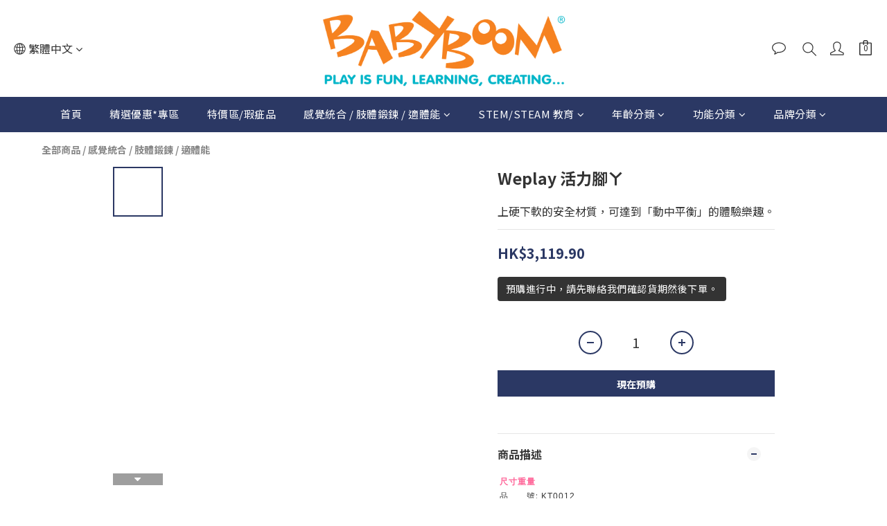

--- FILE ---
content_type: text/plain
request_url: https://www.google-analytics.com/j/collect?v=1&_v=j102&a=1339487115&t=pageview&cu=HKD&_s=1&dl=https%3A%2F%2Fwww.babyboomlearningtoys.com%2Fproducts%2Fweplay-balance-stepping-clouds&ul=en-us%40posix&dt=%E6%84%9F%E8%A6%BA%E7%B5%B1%E5%90%88%2F%20%E6%84%9F%E7%B5%B1%20Weplay%20%E6%B4%BB%E5%8A%9B%E8%85%B3%E4%B8%AB&sr=1280x720&vp=1280x720&_u=aGBAAEIJAAAAACAMI~&jid=1973873708&gjid=190501156&cid=1920943122.1768691974&tid=UA-126137091-1&_gid=2017929912.1768691974&_r=1&_slc=1&pa=detail&pr1id=WP-KT0012&pr1nm=Weplay%20%E6%B4%BB%E5%8A%9B%E8%85%B3%E3%84%9A&pr1ca=&pr1br=&pr1va=&pr1pr=&pr1qt=&pr1cc=&pr1ps=0&z=661973741
body_size: -438
content:
2,cG-3GX02JFGRY,cUA-126137091-1